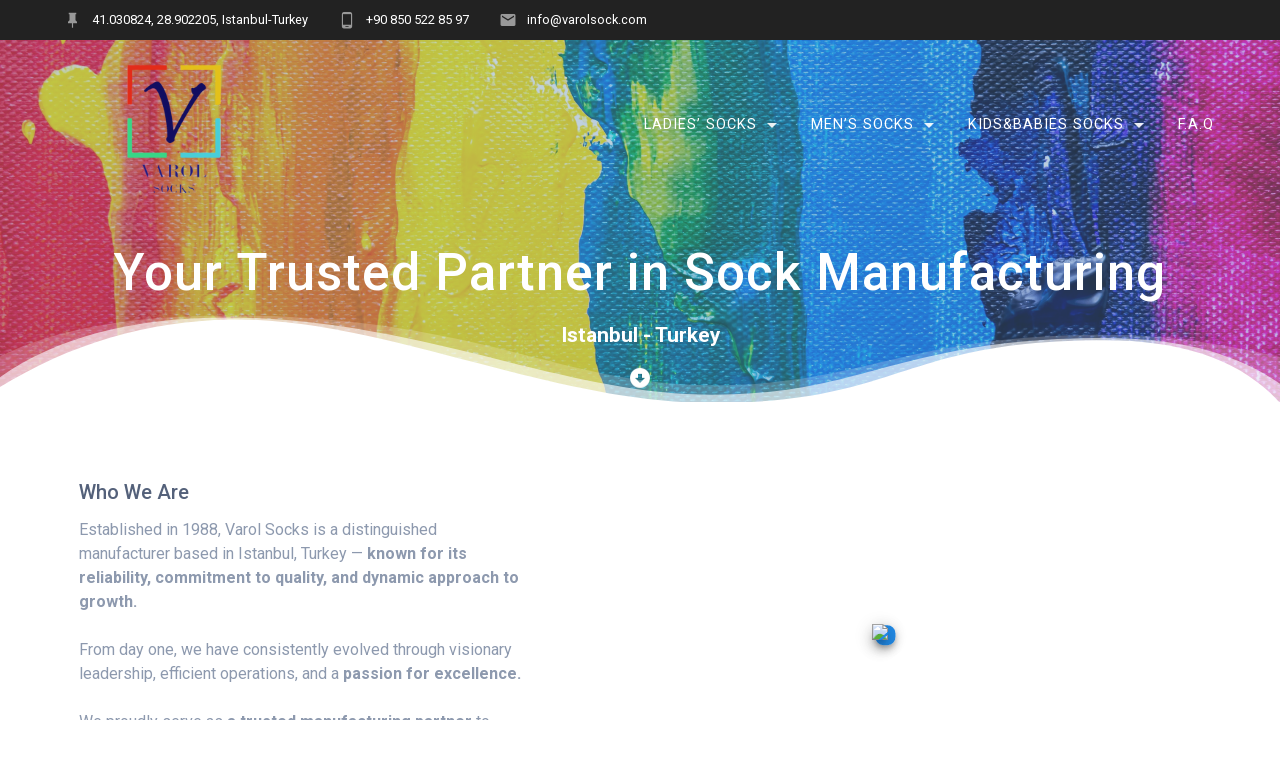

--- FILE ---
content_type: text/html; charset=UTF-8
request_url: https://varolsock.com/
body_size: 16765
content:
<!DOCTYPE html><html lang="en-US"><head><meta charset="UTF-8"><meta name="viewport" content="width=device-width, initial-scale=1"><link rel="profile" href="http://gmpg.org/xfn/11"><meta name='robots' content='index, follow, max-image-preview:large, max-snippet:-1, max-video-preview:-1' /><style>img:is([sizes="auto" i], [sizes^="auto," i]) { contain-intrinsic-size: 3000px 1500px }</style><title>Socks and Hosiery | Socks Manufacturer in Turkey</title><meta name="description" content="Complete range of socks and hosiery manufactured to global standards. Retail, wholesale, and private label export." /><link rel="canonical" href="https://varolsock.com/" /><meta property="og:locale" content="en_US" /><meta property="og:type" content="website" /><meta property="og:title" content="Socks and Hosiery | Socks Manufacturer in Turkey" /><meta property="og:description" content="Complete range of socks and hosiery manufactured to global standards. Retail, wholesale, and private label export." /><meta property="og:url" content="https://varolsock.com/" /><meta property="og:site_name" content="Socks Manufacturer in Turkey" /><meta property="article:modified_time" content="2025-11-21T08:50:24+00:00" /><meta property="og:image" content="https://varolsock.com/wp-content/uploads/2025/06/cropped-shutterstock2500020869.avif" /><meta name="twitter:card" content="summary_large_image" /> <script type="application/ld+json" class="yoast-schema-graph">{"@context":"https://schema.org","@graph":[{"@type":"WebPage","@id":"https://varolsock.com/","url":"https://varolsock.com/","name":"Socks and Hosiery | Socks Manufacturer in Turkey","isPartOf":{"@id":"https://varolsock.com/#website"},"about":{"@id":"https://varolsock.com/#organization"},"primaryImageOfPage":{"@id":"https://varolsock.com/#primaryimage"},"image":{"@id":"https://varolsock.com/#primaryimage"},"thumbnailUrl":"https://varolsock.com/wp-content/uploads/2025/06/cropped-shutterstock2500020869.avif","datePublished":"2019-01-23T07:45:45+00:00","dateModified":"2025-11-21T08:50:24+00:00","description":"Complete range of socks and hosiery manufactured to global standards. Retail, wholesale, and private label export.","breadcrumb":{"@id":"https://varolsock.com/#breadcrumb"},"inLanguage":"en-US","potentialAction":[{"@type":"ReadAction","target":["https://varolsock.com/"]}]},{"@type":"ImageObject","inLanguage":"en-US","@id":"https://varolsock.com/#primaryimage","url":"https://varolsock.com/wp-content/uploads/2025/06/cropped-shutterstock2500020869.avif","contentUrl":"https://varolsock.com/wp-content/uploads/2025/06/cropped-shutterstock2500020869.avif","width":555,"height":810},{"@type":"BreadcrumbList","@id":"https://varolsock.com/#breadcrumb","itemListElement":[{"@type":"ListItem","position":1,"name":"Ana sayfa"}]},{"@type":"WebSite","@id":"https://varolsock.com/#website","url":"https://varolsock.com/","name":"Socks Manufacturer in Turkey","description":"Socks and Hosiery","publisher":{"@id":"https://varolsock.com/#organization"},"potentialAction":[{"@type":"SearchAction","target":{"@type":"EntryPoint","urlTemplate":"https://varolsock.com/?s={search_term_string}"},"query-input":{"@type":"PropertyValueSpecification","valueRequired":true,"valueName":"search_term_string"}}],"inLanguage":"en-US"},{"@type":"Organization","@id":"https://varolsock.com/#organization","name":"Varol Socks","url":"https://varolsock.com/","logo":{"@type":"ImageObject","inLanguage":"en-US","@id":"https://varolsock.com/#/schema/logo/image/","url":"https://varolsock.com/wp-content/uploads/2019/01/varol-logo-harf.png","contentUrl":"https://varolsock.com/wp-content/uploads/2019/01/varol-logo-harf.png","width":300,"height":230,"caption":"Varol Socks"},"image":{"@id":"https://varolsock.com/#/schema/logo/image/"},"sameAs":["https://www.linkedin.com/company/varol-socks/"]}]}</script> <meta name="msvalidate.01" content="2624D9B3154F7497D17FAE07C21D5B6B" /><meta name="google-site-verification" content="8VG2DzJ7v6KWcF1CH_-l6EL3Tx4qGMCNbEh781UT0p8" /><meta name="yandex-verification" content="b87d1dedbd55d629" /><link rel='dns-prefetch' href='//www.googletagmanager.com' /><link rel='dns-prefetch' href='//fonts.googleapis.com' /><link href='https://fonts.gstatic.com' crossorigin rel='preconnect' /><link rel="alternate" type="application/rss+xml" title="Socks Manufacturer in Turkey &raquo; Feed" href="https://varolsock.com/feed/" /><link rel="alternate" type="application/rss+xml" title="Socks Manufacturer in Turkey &raquo; Comments Feed" href="https://varolsock.com/comments/feed/" /> <script defer src="[data-uri]"></script> <link rel='stylesheet' id='companion-bundle-css'  data-href='https://varolsock.com/wp-content/plugins/materialis-companion/theme-data/materialis/assets/css/companion.bundle.min.css?ver=1.3.52' type='text/css' media='all' /><style id='wp-emoji-styles-inline-css' type='text/css'>img.wp-smiley, img.emoji {
		display: inline !important;
		border: none !important;
		box-shadow: none !important;
		height: 1em !important;
		width: 1em !important;
		margin: 0 0.07em !important;
		vertical-align: -0.1em !important;
		background: none !important;
		padding: 0 !important;
	}</style><link rel='stylesheet' id='wp-block-library-css' href='https://varolsock.com/wp-includes/css/dist/block-library/style.min.css?ver=6.8.3' type='text/css' media='all' /><style id='classic-theme-styles-inline-css' type='text/css'>/*! This file is auto-generated */
.wp-block-button__link{color:#fff;background-color:#32373c;border-radius:9999px;box-shadow:none;text-decoration:none;padding:calc(.667em + 2px) calc(1.333em + 2px);font-size:1.125em}.wp-block-file__button{background:#32373c;color:#fff;text-decoration:none}</style><style id='global-styles-inline-css' type='text/css'>:root{--wp--preset--aspect-ratio--square: 1;--wp--preset--aspect-ratio--4-3: 4/3;--wp--preset--aspect-ratio--3-4: 3/4;--wp--preset--aspect-ratio--3-2: 3/2;--wp--preset--aspect-ratio--2-3: 2/3;--wp--preset--aspect-ratio--16-9: 16/9;--wp--preset--aspect-ratio--9-16: 9/16;--wp--preset--color--black: #000000;--wp--preset--color--cyan-bluish-gray: #abb8c3;--wp--preset--color--white: #ffffff;--wp--preset--color--pale-pink: #f78da7;--wp--preset--color--vivid-red: #cf2e2e;--wp--preset--color--luminous-vivid-orange: #ff6900;--wp--preset--color--luminous-vivid-amber: #fcb900;--wp--preset--color--light-green-cyan: #7bdcb5;--wp--preset--color--vivid-green-cyan: #00d084;--wp--preset--color--pale-cyan-blue: #8ed1fc;--wp--preset--color--vivid-cyan-blue: #0693e3;--wp--preset--color--vivid-purple: #9b51e0;--wp--preset--gradient--vivid-cyan-blue-to-vivid-purple: linear-gradient(135deg,rgba(6,147,227,1) 0%,rgb(155,81,224) 100%);--wp--preset--gradient--light-green-cyan-to-vivid-green-cyan: linear-gradient(135deg,rgb(122,220,180) 0%,rgb(0,208,130) 100%);--wp--preset--gradient--luminous-vivid-amber-to-luminous-vivid-orange: linear-gradient(135deg,rgba(252,185,0,1) 0%,rgba(255,105,0,1) 100%);--wp--preset--gradient--luminous-vivid-orange-to-vivid-red: linear-gradient(135deg,rgba(255,105,0,1) 0%,rgb(207,46,46) 100%);--wp--preset--gradient--very-light-gray-to-cyan-bluish-gray: linear-gradient(135deg,rgb(238,238,238) 0%,rgb(169,184,195) 100%);--wp--preset--gradient--cool-to-warm-spectrum: linear-gradient(135deg,rgb(74,234,220) 0%,rgb(151,120,209) 20%,rgb(207,42,186) 40%,rgb(238,44,130) 60%,rgb(251,105,98) 80%,rgb(254,248,76) 100%);--wp--preset--gradient--blush-light-purple: linear-gradient(135deg,rgb(255,206,236) 0%,rgb(152,150,240) 100%);--wp--preset--gradient--blush-bordeaux: linear-gradient(135deg,rgb(254,205,165) 0%,rgb(254,45,45) 50%,rgb(107,0,62) 100%);--wp--preset--gradient--luminous-dusk: linear-gradient(135deg,rgb(255,203,112) 0%,rgb(199,81,192) 50%,rgb(65,88,208) 100%);--wp--preset--gradient--pale-ocean: linear-gradient(135deg,rgb(255,245,203) 0%,rgb(182,227,212) 50%,rgb(51,167,181) 100%);--wp--preset--gradient--electric-grass: linear-gradient(135deg,rgb(202,248,128) 0%,rgb(113,206,126) 100%);--wp--preset--gradient--midnight: linear-gradient(135deg,rgb(2,3,129) 0%,rgb(40,116,252) 100%);--wp--preset--font-size--small: 13px;--wp--preset--font-size--medium: 20px;--wp--preset--font-size--large: 36px;--wp--preset--font-size--x-large: 42px;--wp--preset--spacing--20: 0.44rem;--wp--preset--spacing--30: 0.67rem;--wp--preset--spacing--40: 1rem;--wp--preset--spacing--50: 1.5rem;--wp--preset--spacing--60: 2.25rem;--wp--preset--spacing--70: 3.38rem;--wp--preset--spacing--80: 5.06rem;--wp--preset--shadow--natural: 6px 6px 9px rgba(0, 0, 0, 0.2);--wp--preset--shadow--deep: 12px 12px 50px rgba(0, 0, 0, 0.4);--wp--preset--shadow--sharp: 6px 6px 0px rgba(0, 0, 0, 0.2);--wp--preset--shadow--outlined: 6px 6px 0px -3px rgba(255, 255, 255, 1), 6px 6px rgba(0, 0, 0, 1);--wp--preset--shadow--crisp: 6px 6px 0px rgba(0, 0, 0, 1);}:where(.is-layout-flex){gap: 0.5em;}:where(.is-layout-grid){gap: 0.5em;}body .is-layout-flex{display: flex;}.is-layout-flex{flex-wrap: wrap;align-items: center;}.is-layout-flex > :is(*, div){margin: 0;}body .is-layout-grid{display: grid;}.is-layout-grid > :is(*, div){margin: 0;}:where(.wp-block-columns.is-layout-flex){gap: 2em;}:where(.wp-block-columns.is-layout-grid){gap: 2em;}:where(.wp-block-post-template.is-layout-flex){gap: 1.25em;}:where(.wp-block-post-template.is-layout-grid){gap: 1.25em;}.has-black-color{color: var(--wp--preset--color--black) !important;}.has-cyan-bluish-gray-color{color: var(--wp--preset--color--cyan-bluish-gray) !important;}.has-white-color{color: var(--wp--preset--color--white) !important;}.has-pale-pink-color{color: var(--wp--preset--color--pale-pink) !important;}.has-vivid-red-color{color: var(--wp--preset--color--vivid-red) !important;}.has-luminous-vivid-orange-color{color: var(--wp--preset--color--luminous-vivid-orange) !important;}.has-luminous-vivid-amber-color{color: var(--wp--preset--color--luminous-vivid-amber) !important;}.has-light-green-cyan-color{color: var(--wp--preset--color--light-green-cyan) !important;}.has-vivid-green-cyan-color{color: var(--wp--preset--color--vivid-green-cyan) !important;}.has-pale-cyan-blue-color{color: var(--wp--preset--color--pale-cyan-blue) !important;}.has-vivid-cyan-blue-color{color: var(--wp--preset--color--vivid-cyan-blue) !important;}.has-vivid-purple-color{color: var(--wp--preset--color--vivid-purple) !important;}.has-black-background-color{background-color: var(--wp--preset--color--black) !important;}.has-cyan-bluish-gray-background-color{background-color: var(--wp--preset--color--cyan-bluish-gray) !important;}.has-white-background-color{background-color: var(--wp--preset--color--white) !important;}.has-pale-pink-background-color{background-color: var(--wp--preset--color--pale-pink) !important;}.has-vivid-red-background-color{background-color: var(--wp--preset--color--vivid-red) !important;}.has-luminous-vivid-orange-background-color{background-color: var(--wp--preset--color--luminous-vivid-orange) !important;}.has-luminous-vivid-amber-background-color{background-color: var(--wp--preset--color--luminous-vivid-amber) !important;}.has-light-green-cyan-background-color{background-color: var(--wp--preset--color--light-green-cyan) !important;}.has-vivid-green-cyan-background-color{background-color: var(--wp--preset--color--vivid-green-cyan) !important;}.has-pale-cyan-blue-background-color{background-color: var(--wp--preset--color--pale-cyan-blue) !important;}.has-vivid-cyan-blue-background-color{background-color: var(--wp--preset--color--vivid-cyan-blue) !important;}.has-vivid-purple-background-color{background-color: var(--wp--preset--color--vivid-purple) !important;}.has-black-border-color{border-color: var(--wp--preset--color--black) !important;}.has-cyan-bluish-gray-border-color{border-color: var(--wp--preset--color--cyan-bluish-gray) !important;}.has-white-border-color{border-color: var(--wp--preset--color--white) !important;}.has-pale-pink-border-color{border-color: var(--wp--preset--color--pale-pink) !important;}.has-vivid-red-border-color{border-color: var(--wp--preset--color--vivid-red) !important;}.has-luminous-vivid-orange-border-color{border-color: var(--wp--preset--color--luminous-vivid-orange) !important;}.has-luminous-vivid-amber-border-color{border-color: var(--wp--preset--color--luminous-vivid-amber) !important;}.has-light-green-cyan-border-color{border-color: var(--wp--preset--color--light-green-cyan) !important;}.has-vivid-green-cyan-border-color{border-color: var(--wp--preset--color--vivid-green-cyan) !important;}.has-pale-cyan-blue-border-color{border-color: var(--wp--preset--color--pale-cyan-blue) !important;}.has-vivid-cyan-blue-border-color{border-color: var(--wp--preset--color--vivid-cyan-blue) !important;}.has-vivid-purple-border-color{border-color: var(--wp--preset--color--vivid-purple) !important;}.has-vivid-cyan-blue-to-vivid-purple-gradient-background{background: var(--wp--preset--gradient--vivid-cyan-blue-to-vivid-purple) !important;}.has-light-green-cyan-to-vivid-green-cyan-gradient-background{background: var(--wp--preset--gradient--light-green-cyan-to-vivid-green-cyan) !important;}.has-luminous-vivid-amber-to-luminous-vivid-orange-gradient-background{background: var(--wp--preset--gradient--luminous-vivid-amber-to-luminous-vivid-orange) !important;}.has-luminous-vivid-orange-to-vivid-red-gradient-background{background: var(--wp--preset--gradient--luminous-vivid-orange-to-vivid-red) !important;}.has-very-light-gray-to-cyan-bluish-gray-gradient-background{background: var(--wp--preset--gradient--very-light-gray-to-cyan-bluish-gray) !important;}.has-cool-to-warm-spectrum-gradient-background{background: var(--wp--preset--gradient--cool-to-warm-spectrum) !important;}.has-blush-light-purple-gradient-background{background: var(--wp--preset--gradient--blush-light-purple) !important;}.has-blush-bordeaux-gradient-background{background: var(--wp--preset--gradient--blush-bordeaux) !important;}.has-luminous-dusk-gradient-background{background: var(--wp--preset--gradient--luminous-dusk) !important;}.has-pale-ocean-gradient-background{background: var(--wp--preset--gradient--pale-ocean) !important;}.has-electric-grass-gradient-background{background: var(--wp--preset--gradient--electric-grass) !important;}.has-midnight-gradient-background{background: var(--wp--preset--gradient--midnight) !important;}.has-small-font-size{font-size: var(--wp--preset--font-size--small) !important;}.has-medium-font-size{font-size: var(--wp--preset--font-size--medium) !important;}.has-large-font-size{font-size: var(--wp--preset--font-size--large) !important;}.has-x-large-font-size{font-size: var(--wp--preset--font-size--x-large) !important;}
:where(.wp-block-post-template.is-layout-flex){gap: 1.25em;}:where(.wp-block-post-template.is-layout-grid){gap: 1.25em;}
:where(.wp-block-columns.is-layout-flex){gap: 2em;}:where(.wp-block-columns.is-layout-grid){gap: 2em;}
:root :where(.wp-block-pullquote){font-size: 1.5em;line-height: 1.6;}</style><link rel='stylesheet' id='contact-form-7-css' href='https://varolsock.com/wp-content/cache/autoptimize/autoptimize_single_64ac31699f5326cb3c76122498b76f66.php?ver=6.1.4' type='text/css' media='all' /><link rel='stylesheet' id='wp-components-css' href='https://varolsock.com/wp-includes/css/dist/components/style.min.css?ver=6.8.3' type='text/css' media='all' /><link rel='stylesheet' id='godaddy-styles-css' href='https://varolsock.com/wp-content/cache/autoptimize/autoptimize_single_0793ca35f5d388181a5e6c01688af110.php?ver=2.0.2' type='text/css' media='all' /><link rel='stylesheet' id='materialis-style-css' href='https://varolsock.com/wp-content/themes/materialis/style.min.css?ver=1.1.59' type='text/css' media='all' /><style id='materialis-style-inline-css' type='text/css'>img.logo.dark, img.custom-logo{width:auto;max-height:150px;}</style><link rel='stylesheet' id='materialis-material-icons-css' href='https://varolsock.com/wp-content/themes/materialis/assets/css/material-icons.min.css?ver=1.1.59' type='text/css' media='all' /><link rel='stylesheet' id='materialis-style-bundle-css' href='https://varolsock.com/wp-content/themes/materialis/assets/css/theme.bundle.min.css?ver=1.1.59' type='text/css' media='all' /><link rel='stylesheet' id='materialis-fonts-css'  data-href='https://fonts.googleapis.com/css?family=Roboto:300,300italic,400,400italic,500,500italic,700,700italic,900,900italic%7CPlayfair%20Display:400,400italic,700,700italic&#038;subset=latin,latin-ext' type='text/css' media='all' /><link rel='stylesheet' id='kirki-styles-materialis-css' href='https://varolsock.com/wp-content/themes/materialis/customizer/kirki/assets/css/kirki-styles.css' type='text/css' media='all' /><style id='kirki-styles-materialis-inline-css' type='text/css'>/** cached kirki style */.header{background-position:center center;}.header-homepage.color-overlay:before{background:#6088AB;}.header-homepage .background-overlay,.header-homepage.color-overlay::before{opacity:0.39;}.header-homepage-arrow{font-size:24px !important;bottom:0px !important;background:rgba(255,255,255,0);}.header-homepage-arrow > i{width:24px;height:24px;color:#ffffff;}.materialis-front-page .header-separator .svg-white-bg{fill:rgb(255,255,255)!important;}.materialis-front-page .header-separator svg{height:93px!important;}.header.color-overlay:before{background:#181818;}.header .background-overlay,.header.color-overlay::before{opacity:0.33;}.header-homepage .hero-title{color:#ffffff;}.header-homepage .header-description-row{padding-top:3%;padding-bottom:3%;}.inner-header-description{padding-top:1%;padding-bottom:1%;}@media screen and (max-width:767px){.header-homepage .header-description-row{padding-top:9%;padding-bottom:9%;}}@media only screen and (min-width: 768px){.header-content .align-holder{width:100%!important;}.inner-header-description{text-align:center!important;}}</style> <script type="text/javascript" src="https://varolsock.com/wp-includes/js/jquery/jquery.min.js?ver=3.7.1" id="jquery-core-js"></script> <script defer id="jquery-core-js-after" src="[data-uri]"></script> <script defer type="text/javascript" src="https://varolsock.com/wp-includes/js/jquery/jquery-migrate.min.js?ver=3.4.1" id="jquery-migrate-js"></script> <script defer id="jquery-js-after" src="[data-uri]"></script> 
 <script defer type="text/javascript" src="https://www.googletagmanager.com/gtag/js?id=GT-TNPBK3MC" id="google_gtagjs-js"></script> <script defer id="google_gtagjs-js-after" src="[data-uri]"></script> <link rel="https://api.w.org/" href="https://varolsock.com/wp-json/" /><link rel="alternate" title="JSON" type="application/json" href="https://varolsock.com/wp-json/wp/v2/pages/741" /><link rel="EditURI" type="application/rsd+xml" title="RSD" href="https://varolsock.com/xmlrpc.php?rsd" /><meta name="generator" content="WordPress 6.8.3" /><link rel='shortlink' href='https://varolsock.com/' /><link rel="alternate" title="oEmbed (JSON)" type="application/json+oembed" href="https://varolsock.com/wp-json/oembed/1.0/embed?url=https%3A%2F%2Fvarolsock.com%2F" /><link rel="alternate" title="oEmbed (XML)" type="text/xml+oembed" href="https://varolsock.com/wp-json/oembed/1.0/embed?url=https%3A%2F%2Fvarolsock.com%2F&#038;format=xml" /><meta name="generator" content="Site Kit by Google 1.170.0" /><style data-name="hero-content-border"></style> <script defer src="[data-uri]"></script> <style type="text/css" id="custom-background-css">body.custom-background { background-color: #ffffff; }</style><link rel="icon" href="https://varolsock.com/wp-content/uploads/2019/01/cropped-varol-logo-harf-32x32.png" sizes="32x32" /><link rel="icon" href="https://varolsock.com/wp-content/uploads/2019/01/cropped-varol-logo-harf-192x192.png" sizes="192x192" /><link rel="apple-touch-icon" href="https://varolsock.com/wp-content/uploads/2019/01/cropped-varol-logo-harf-180x180.png" /><meta name="msapplication-TileImage" content="https://varolsock.com/wp-content/uploads/2019/01/cropped-varol-logo-harf-270x270.png" /><style id="page-content-custom-styles">[data-id="about--1"] .overlay-box .overlay-box-offset{
	transform:translate(17%,6%);
	width:100%;
	height:100%;
	z-index:-1;

}[data-id="content--1"] .overlay-box .overlay-box-offset{
	transform:translate(10%, 10%);
	width:100%;
	height:100%;

}[data-id="about--2"] .overlay-box .overlay-box-offset{
	transform:translate(31%,-8%);
	width:83%;
	height:113%;
	background-color:rgb(239, 239, 239);

}</style><style data-name="background-content-colors">.materialis-front-page .content.blog-page,
        .materialis-inner-page .page-content,
        .materialis-inner-page .content,
        .materialis-front-page.materialis-content-padding .page-content {
            background-color: #ffffff;
        }</style></head><body class="home wp-singular page-template page-template-page-templates page-template-homepage page-template-page-templateshomepage-php page page-id-741 custom-background wp-custom-logo wp-theme-materialis offcanvas_menu-tablet materialis-front-page materialis-content-no-padding  materialis-maintainable-in-customizer "><style>.screen-reader-text[href="#page-content"]:focus {
            background-color: #f1f1f1;
            border-radius: 3px;
            box-shadow: 0 0 2px 2px rgba(0, 0, 0, 0.6);
            clip: auto !important;
            clip-path: none;
            color: #21759b;
           
        }</style><a class="skip-link screen-reader-text" href="#page-content">Skip to content</a><div id="page-top" class="header-top homepage"><div class="header-top-bar "><div class=""><div class="header-top-bar-inner row middle-xs start-xs "><div class="header-top-bar-area  col-xs area-left"><div class="top-bar-field" data-type="group"  data-dynamic-mod="true"> <i class="mdi mdi-pin"></i> <span>41.030824, 28.902205, Istanbul-Turkey</span></div><div class="top-bar-field" data-type="group"  data-dynamic-mod="true"> <i class="mdi mdi-cellphone-android"></i> <span>+90 850 522 85 97</span></div><div class="top-bar-field" data-type="group"  data-dynamic-mod="true"> <i class="mdi mdi-email"></i> <span>info@varolsock.com</span></div></div><div class="header-top-bar-area  col-xs-fit area-right"></div></div></div></div><div class="navigation-bar  homepage" ><div class="navigation-wrapper"><div class="row basis-auto"><div class="logo_col col-xs col-sm-fit"> <a href="https://varolsock.com/" class="logo-link dark" rel="home" itemprop="url"><img width="300" height="193" src="https://varolsock.com/wp-content/uploads/2019/01/cropped-varol-logo-harf-3.png" class="logo dark" alt="" itemprop="logo" decoding="async" fetchpriority="high" /></a><a href="https://varolsock.com/" class="custom-logo-link" rel="home" aria-current="page"><img width="300" height="205" src="https://varolsock.com/wp-content/uploads/2019/01/cropped-varol-logo-harf-2.png" class="custom-logo" alt="Socks Manufacturer in Turkey" decoding="async" /></a></div><div class="main_menu_col col-xs"><div id="mainmenu_container" class="row"><ul id="main_menu" class="material-buttons main-menu dropdown-menu"><li id="menu-item-668" class="menu-item menu-item-type-post_type menu-item-object-page menu-item-has-children menu-item-668"><a href="https://varolsock.com/ladies-socks/">LADIES&#8217; SOCKS</a><ul class="sub-menu"><li id="menu-item-683" class="menu-item menu-item-type-post_type menu-item-object-page menu-item-683"><a href="https://varolsock.com/casual-3/">Casual</a></li><li id="menu-item-682" class="menu-item menu-item-type-post_type menu-item-object-page menu-item-682"><a href="https://varolsock.com/winter-collection-2/">Winter Collection</a></li><li id="menu-item-681" class="menu-item menu-item-type-post_type menu-item-object-page menu-item-681"><a href="https://varolsock.com/leg-warmers-2/">Leg Warmers</a></li><li id="menu-item-1253" class="menu-item menu-item-type-post_type menu-item-object-page menu-item-1253"><a href="https://varolsock.com/microfibers/">Microfiber Socks</a></li><li id="menu-item-938" class="menu-item menu-item-type-post_type menu-item-object-page menu-item-938"><a href="https://varolsock.com/pelerine-socks/">Pelerine Socks</a></li><li id="menu-item-679" class="menu-item menu-item-type-post_type menu-item-object-page menu-item-679"><a href="https://varolsock.com/printed-socks/">Printed Socks</a></li><li id="menu-item-1267" class="menu-item menu-item-type-post_type menu-item-object-page menu-item-1267"><a href="https://varolsock.com/no-shows/">No-Shows</a></li></ul></li><li id="menu-item-685" class="menu-item menu-item-type-post_type menu-item-object-page menu-item-has-children menu-item-685"><a href="https://varolsock.com/mens/">MEN&#8217;S SOCKS</a><ul class="sub-menu"><li id="menu-item-686" class="menu-item menu-item-type-post_type menu-item-object-page menu-item-686"><a href="https://varolsock.com/business-socks/">Business</a></li><li id="menu-item-687" class="menu-item menu-item-type-post_type menu-item-object-page menu-item-687"><a href="https://varolsock.com/casual-socks/">Casual</a></li><li id="menu-item-688" class="menu-item menu-item-type-post_type menu-item-object-page menu-item-688"><a href="https://varolsock.com/winter-collection/">Winter Collectıon</a></li></ul></li><li id="menu-item-719" class="menu-item menu-item-type-post_type menu-item-object-page menu-item-has-children menu-item-719"><a href="https://varolsock.com/kidsbabies-socks/">KIDS&amp;BABIES SOCKS</a><ul class="sub-menu"><li id="menu-item-1222" class="menu-item menu-item-type-post_type menu-item-object-page menu-item-1222"><a href="https://varolsock.com/casuals/">Casuals</a></li><li id="menu-item-1196" class="menu-item menu-item-type-post_type menu-item-object-page menu-item-1196"><a href="https://varolsock.com/microfiber-tights/">MicroFiber Tights</a></li><li id="menu-item-1234" class="menu-item menu-item-type-post_type menu-item-object-page menu-item-1234"><a href="https://varolsock.com/pelerine-tights/">Pelerine Tights</a></li></ul></li><li id="menu-item-691" class="menu-item menu-item-type-post_type menu-item-object-page menu-item-691"><a href="https://varolsock.com/f-a-q/">F.A.Q</a></li></ul></div> <a href="#" data-component="offcanvas" data-target="#offcanvas-wrapper" data-direction="right" data-width="300px" data-push="false"><div class="bubble"></div> <i class="mdi mdi-view-sequential"></i> </a><div id="offcanvas-wrapper" class="hide force-hide offcanvas-right"><div class="offcanvas-top"><div class="logo-holder"> <a href="https://varolsock.com/" class="logo-link dark" rel="home" itemprop="url"><img width="300" height="193" src="https://varolsock.com/wp-content/uploads/2019/01/cropped-varol-logo-harf-3.png" class="logo dark" alt="" itemprop="logo" decoding="async" /></a><a href="https://varolsock.com/" class="custom-logo-link" rel="home" aria-current="page"><img width="300" height="205" src="https://varolsock.com/wp-content/uploads/2019/01/cropped-varol-logo-harf-2.png" class="custom-logo" alt="Socks Manufacturer in Turkey" decoding="async" /></a></div></div><div id="offcanvas-menu" class="menu-birincil-menu-container"><ul id="offcanvas_menu" class="offcanvas_menu"><li class="menu-item menu-item-type-post_type menu-item-object-page menu-item-has-children menu-item-668"><a href="https://varolsock.com/ladies-socks/">LADIES&#8217; SOCKS</a><ul class="sub-menu"><li class="menu-item menu-item-type-post_type menu-item-object-page menu-item-683"><a href="https://varolsock.com/casual-3/">Casual</a></li><li class="menu-item menu-item-type-post_type menu-item-object-page menu-item-682"><a href="https://varolsock.com/winter-collection-2/">Winter Collection</a></li><li class="menu-item menu-item-type-post_type menu-item-object-page menu-item-681"><a href="https://varolsock.com/leg-warmers-2/">Leg Warmers</a></li><li class="menu-item menu-item-type-post_type menu-item-object-page menu-item-1253"><a href="https://varolsock.com/microfibers/">Microfiber Socks</a></li><li class="menu-item menu-item-type-post_type menu-item-object-page menu-item-938"><a href="https://varolsock.com/pelerine-socks/">Pelerine Socks</a></li><li class="menu-item menu-item-type-post_type menu-item-object-page menu-item-679"><a href="https://varolsock.com/printed-socks/">Printed Socks</a></li><li class="menu-item menu-item-type-post_type menu-item-object-page menu-item-1267"><a href="https://varolsock.com/no-shows/">No-Shows</a></li></ul></li><li class="menu-item menu-item-type-post_type menu-item-object-page menu-item-has-children menu-item-685"><a href="https://varolsock.com/mens/">MEN&#8217;S SOCKS</a><ul class="sub-menu"><li class="menu-item menu-item-type-post_type menu-item-object-page menu-item-686"><a href="https://varolsock.com/business-socks/">Business</a></li><li class="menu-item menu-item-type-post_type menu-item-object-page menu-item-687"><a href="https://varolsock.com/casual-socks/">Casual</a></li><li class="menu-item menu-item-type-post_type menu-item-object-page menu-item-688"><a href="https://varolsock.com/winter-collection/">Winter Collectıon</a></li></ul></li><li class="menu-item menu-item-type-post_type menu-item-object-page menu-item-has-children menu-item-719"><a href="https://varolsock.com/kidsbabies-socks/">KIDS&amp;BABIES SOCKS</a><ul class="sub-menu"><li class="menu-item menu-item-type-post_type menu-item-object-page menu-item-1222"><a href="https://varolsock.com/casuals/">Casuals</a></li><li class="menu-item menu-item-type-post_type menu-item-object-page menu-item-1196"><a href="https://varolsock.com/microfiber-tights/">MicroFiber Tights</a></li><li class="menu-item menu-item-type-post_type menu-item-object-page menu-item-1234"><a href="https://varolsock.com/pelerine-tights/">Pelerine Tights</a></li></ul></li><li class="menu-item menu-item-type-post_type menu-item-object-page menu-item-691"><a href="https://varolsock.com/f-a-q/">F.A.Q</a></li></ul></div></div></div></div></div></div></div><div id="page" class="site"><div class="header-wrapper"><div  class='header-homepage  color-overlay' style=''><div class="header-description content-on-center gridContainer"><div class="row header-description-row middle-sm"><div class="header-content header-content-centered col-md col-xs-12"><div class="align-holder center"><h1 class="hero-title ">Your Trusted Partner in Sock Manufacturing</h1><p class="header-subtitle "><b>Istanbul - Turkey</b></p></div></div></div></div> <script defer src="[data-uri]"></script> <div class="header-separator header-separator-bottom header-separator-reverse"><svg preserveAspectRatio="none" viewBox="0 0 1000 100" xmlns="http://www.w3.org/2000/svg"><g fill="#000"><path class="svg-white-bg" d="M1000 75.291v-75.291h-1000v75.291-24.709c50.292 15.873 94.979 23.809 134.063 23.809 160.18 0 189.492-54.182 308.938-54.182 119.445 0 181.541 74.304 377.394 74.935 76.087.245 135.955-14.609 179.606-44.563v24.709z" fill-opacity=".2"/><path class="svg-white-bg" d="M1000 63.973v-63.973h-1000v60.826-39.174c33.432 32.916 78.986 49.375 136.66 49.375 160.18 0 186.895-61.035 306.34-61.035 117.359-.152 223.758 80.344 376.938 83.09 76.087.245 136.107-21.467 180.063-65.137v36.027z" fill-opacity=".6"/><path class="svg-white-bg" d="M1000 58.75v-58.75h-1000v50.541-49.459c28.932 45 74.518 67.5 136.758 67.5 160.18 0 158.211-67.5 306.707-67.5 128.447 0 255.178 91.772 376.555 89.852 64.97-1.896 124.964-26.374 179.98-73.434v41.25z"/></g></svg></div><div class="header-homepage-arrow-c"> <span class="header-homepage-arrow move-down-bounce"> <i class="mdi arrow mdi-arrow-down-bold-circle" aria-hidden="true"></i> </span></div></div></div><div  class='page-content' style='' id='page-content'><div class="content"><div  data-label="Who We Are" data-id="about--1" data-export-id="about-10" data-category="about" class="about-10 content-section content-section-spacing-large" id="who-we-are" style="background-color: rgb(255, 255, 255);"><div  class="gridContainer"><div  class="row middle-sm text-center"><div  class="col-sm-5 space-bottom-xs content-column content-left-sm" data-type="column"><h5  class="">Who We Are</h5><p  class="">Established in 1988, Varol Socks is a distinguished manufacturer based in Istanbul, Turkey — <b >known for its reliability, commitment to quality, and dynamic approach to growth. <br > </b><br >From day one, we have consistently evolved through visionary leadership, efficient operations, and a <b >passion for excellence.</b><br ><br >We proudly serve as <b >a trusted manufacturing partner</b> to many leading <b >global retailers and wholesalers.</b><br > <br ></p></div><div  class="col-sm-7 flexbox middle-xs center-xs"><div  class="overlay-box middle-xs center-xs flexbox box-image"><div  class="overlay-box-offset offset-border mdc-elevation--z5 border-color1 hide-xs border-radius-8"></div> <img  decoding="async" class="mdc-elevation--z10 rounded max-image" data-size="480x700" src="https://varolsock.com/wp-content/uploads/2025/06/cropped-shutterstock2500020869.avif"></div></div></div></div></div><div  data-label="What We Do" data-id="about--2" data-export-id="about-9" data-category="about" class="about-9 content-section content-section-spacing-large" id="what-we-do" style="background-color: rgb(255, 255, 255);"><div  class="gridContainer"><div  class="row middle-sm text-center"><div  class="col-sm-5 space-bottom-xs content-column content-left-sm" data-type="column"><h5  class="">What We Do</h5><p  class="">We specialize in the production of <b >men’s, women’s, and children’s socks</b> to<b > international standards. </b><br ><br > Our product range includes:<br ><br >&nbsp; &nbsp; – Fashion socks<br >&nbsp; &nbsp; – Casual and heavy-gauge socks<br >&nbsp; &nbsp; – Technical sports socks <br >&nbsp; &nbsp; – Medical-grade compression socks<br ><br >With strong technical expertise, advanced infrastructure, and a skilled team, we deliver <b ><span >end-to-end manufacturing </span>solutions to global brands. </b><br > <br > &nbsp;&nbsp;</p></div><div  class="col-sm-7 flexbox flexbox middle-xs center-xs"><div  class="overlay-box flexbox middle-xs center-xs overlay-holder "><div  class="overlay-box-offset offset-background mdc-elevation--z5 bg-color2 hide-xs border-radius-8"></div> <img  decoding="async" class="flexbox mdc-elevation--z10 img1 rounded" src="https://varolsock.com/wp-content/uploads/2025/06/cropped-what-we-do.jpg"></div></div></div></div></div><div  data-label="Production Capabilities" data-id="content--1" data-export-id="content-7-materialis" data-category="content" class="content-7m content-section-spacing-large content-section" id="production-capabilities" style="background-color: rgb(245, 250, 253);"><div  class="gridContainer"><div  class="row middle-sm"><div  class="col-md-6 col-xs-12 col-sm-6 col-padding-small-xs"> <img  decoding="async" class="mdc-elevation--z13 img-rounded" src="https://varolsock.com/wp-content/uploads/2025/06/cropped-production-capabilities.jpg"></div><div  class="col-md-5 col-md-offset-1 col-xs-12 col-sm-6 content-left-sm col-padding-small-xs" data-type="column"><h3  class="space-bottom"><span ><b >Production Capabilities</b></span></h3><p  class="space-top">Our production takes place in our <b >3,500 m²</b> facility equipped with state-of-the-art, fully electronic knitting machines. <br ><br >All operations are <b >integrated </b>and managed through a centrally designed <b >digital network system</b>, ensuring high efficiency, precision, and quality at every stage.<br ><br >We offer a monthly output of 470,000 pairs, including:<br ><br >&nbsp; &nbsp; – 350,000 pairs of adult socks<br >&nbsp; &nbsp; – 120,000 pairs of children’s socks<br ><br >With machine gauges ranging from 72 to 156 needles, <b >we are able to accommodate both small runs and large-volume orders — meeting the varied needs of our partners.</b></p></div></div></div></div><div  data-label="Production Process" data-id="features--1" data-export-id="features-1-materialis" data-category="features" class="features-1m content-section content-section-spacing-large" id="production-process" style="background-color: rgb(255, 255, 255);"><div  class=""><div  class="row text-center"><div  class="section-title-col" data-type="column"> <img  decoding="async" class="custom-image" src="https://varolsock.com/wp-content/uploads/2025/06/production-process-long-1.png"></div></div><div  class="row top-xs space-top-small content-center-sm" data-type="row"><div  class="col-md-4 col-sm-4 col-xs-12 space-bottom" data-type="column"></div></div></div></div><div  data-label="Global Reach" data-id="about--3" data-export-id="about-4" data-category="about" class="about-4 content-section content-section-spacing-large" id="global-reach" style="background-color: rgb(245, 250, 253);"><div  class="gridContainer"><div  class="row middle-sm text-center"><div  class="col-sm-5 space-bottom-xs content-left-sm" data-type="column"><h5  class=""><b >Global Reach</b></h5><p  class="">Varol Socks is a trusted export partner serving major markets including:<br >&nbsp; &nbsp;– Germany<br >&nbsp; &nbsp;– United Kingdom<br >&nbsp; &nbsp;– United States<br >&nbsp; &nbsp;– Spain<br >&nbsp; &nbsp;– Scandinavia<br ><br ><b >Our edge lies in rapid prototyping, agile production, and consistently high-quality results</b> — the foundation of our long-term client relationships.</p></div><div  class="col-sm-7 flexbox center-xs middle-xs image-group-2-img padding-top-bottom"> <img  decoding="async" class="img-1 rounded mdc-elevation--z10" data-size="250x200" src="https://varolsock.com/wp-content/uploads/2025/06/global.jpg"> <img  decoding="async" class="img-2 rounded mdc-elevation--z10" data-size="220x170" src="https://varolsock.com/wp-content/uploads/2025/06/global-reach.jpg"></div></div></div></div><div  data-label="Our Business Strategy" data-id="content--2" data-export-id="content-13-materialis" data-category="content" class="content-13m content-section" id="our-business-strategy" style="background-color: rgb(255, 255, 255);"><div  class="gridContainer"><div  class="row middle-md middle-xs"><div  class="col-md-6 col-xs-12 col-sm-6 bag-image mdc-elevation--z0" data-bg="image" style="background-image: url(&quot;https://varolsock.com/wp-content/uploads/2025/06/our-business-strategy.jpg&quot;);"></div><div  class="col-md-5 col-md-offset-1 col-xs-12 col-sm-6 content-left-sm full-col-right-padding first-xs last-sm col-padding" data-type="column"><h3  class=""><span ><span ><b >Our Business Strategy</b></span></span></h3><p  class="space-top-small">Our values are built on <b >honesty, transparency, and accountability</b>. We implement a quality-first mindset across all operations:<br ><br >&nbsp; &nbsp;– Continuous improvement under ISO 9001<br >&nbsp; &nbsp;– Preventive quality evaluation and process efficiency<br >&nbsp; &nbsp;– Cross-functional teamwork and goal alignment<br >&nbsp; &nbsp;– Ongoing technical and behavioral training<br >&nbsp; &nbsp;– Ethical, people-centered, and environmentally conscious practices<br ><br >We are committed to <b >sustainability, timely delivery</b>, and building <b >long-term partnerships</b> through consistent standards and <b >responsible sourcing.</b></p></div></div></div></div><div  data-label="Vision Mission Phiosophy" data-id="testimonials--1" data-export-id="testimonials-1-materialis" data-category="testimonials" class="testimonials-1m content-section content-section-spacing" id="vision-mission-phiosophy" style="background-color: rgb(245, 250, 253);"><div  class="gridContainer"><div  class="row space-bottom-small"><div  data-type="column" class="section-title-col"><h2  class=""><b >Varol Socks</b></h2></div></div><div  class="row spaced-cols content-left-sm" data-type="row"><div  class="col-xs-12 col-sm-4 col-md-4"><div  class="card mdc-elevation--z3 small-padding no-border"><div  class="row space-bottom-small"><div  class="testimonial-body col-xs-12" data-type="column"><p  class="">To deliver high-quality, stylish, and functional socks through ethical manufacturing, customer-centric service, and continuous innovation — ensuring value for partners and comfort for end-users<br >&nbsp; &nbsp; <br > <br ></p></div></div><div  class="row middle-xs f-align"><div  class="col-xs-fit col-sm-12 col-md-fit space-bottom-image" data-fixed="true"> <img  decoding="async" data-fixed-elevation="true" class="round image-70 mdc-elevation--z3" src="https://varolsock.com/wp-content/uploads/2025/06/cropped-mission.png"></div><div  class="col-xs-fit col-sm-12 col-md-fit info no-padding-left" data-type="column"><h6  class="font-700">Mission&nbsp; &nbsp; &nbsp; &nbsp; &nbsp; &nbsp;&nbsp;</h6></div></div></div></div><div  class="col-xs-12 col-sm-4 col-md-4"><div  class="card mdc-elevation--z3 small-padding no-border"><div  class="row space-bottom-small"><div  class="testimonial-body col-xs-12" data-type="column"><p  class="">To become a globally recognized leader in sustainable sock manufacturing by empowering people, embracing technology, and setting the benchmark in product excellence and customer satisfaction<br ><br > <br ></p></div></div><div  class="row middle-xs f-align"><div  class="col-xs-fit col-sm-12 col-md-fit space-bottom-image" data-fixed="true"> <img  decoding="async" data-fixed-elevation="true" class="round image-70 mdc-elevation--z3" src="https://varolsock.com/wp-content/uploads/2025/06/cropped-vission.png"></div><div  class="col-xs-fit col-sm-12 col-md-fit info no-padding-left" data-type="column"><h6  class="font-700">Vision&nbsp; &nbsp; &nbsp; &nbsp; &nbsp; &nbsp; &nbsp; &nbsp;&nbsp;</h6></div></div></div></div><div  class="col-xs-12 col-sm-4 col-md-4"><div  class="card mdc-elevation--z3 small-padding no-border"><div  class="row space-bottom-small"><div  class="testimonial-body col-xs-12" data-type="column"><p  class="">We believe in long-term partnerships built on trust, transparency, and shared success.At Varol Socks, we combine craftsmanship and technology to create products that are not only fashionable but also responsible — for people and the planet <br > &nbsp;&nbsp;</p></div></div><div  class="row middle-xs f-align"><div  class="col-xs-fit col-sm-12 col-md-fit space-bottom-image" data-fixed="true"> <img  decoding="async" data-fixed-elevation="true" class="round image-70 mdc-elevation--z3" src="https://varolsock.com/wp-content/uploads/2025/06/cropped-philosophy.png"></div><div  class="col-xs-fit col-sm-12 col-md-fit info no-padding-left" data-type="column"><h6  class="font-700">Our Philosophy</h6></div></div></div></div></div></div></div><div  data-label="Certificaitons" data-id="portfolio--1" data-export-id="portfolio-2-materialis" data-category="portfolio" class="portfolio-2-materialis content-section-spacing-large content-section bg-color-white" id="certificaitons"><div  class="gridContainer"><div  class="row"><div  class="section-title-col" data-type="column"><h2  class=""><b >Certifications</b></h2></div></div><div  class="row text-left spaced-cols content-left-sm" data-type="row" data-fixed="true"><div  class="col-md-4 col-sm-6 col-xs-12"><div  class="card mdc-elevation--z3 no-padding" data-hover-fx="portfolio-1"><div  class="image"> <img  decoding="async" src="https://varolsock.com/wp-content/uploads/2025/06/ISO9001.png" data-size="375x220"></div><div  class="text col-padding col-xs-12"><h6  class="color4 font-400">ISO 9001 – Quality management</h6> <a  class="h5 font-400" href="#" target="_self" data-cp-link="1">Ensures consistent product quality and customer satisfaction through structured systems.</a></div></div></div><div  class="col-md-4 col-sm-6 col-xs-12"><div  class="card mdc-elevation--z3 no-padding" data-hover-fx="portfolio-1"><div  class="image"> <img  decoding="async" src="https://varolsock.com/wp-content/uploads/2025/06/ISO14001.png" data-size="375x220"></div><div  class="text col-padding col-xs-12" data-type="column"><h6  class="color2 font-400">ISO 14001 – Environment management</h6> <a  class="h5 font-400" href="#" target="_self" data-cp-link="1">Demonstrates our commitment to sustainable operations and regulatory compliance.</a></div></div></div><div  class="col-md-4 col-sm-6 col-xs-12"><div  class="card mdc-elevation--z3 no-padding" data-hover-fx="portfolio-1"><div  class="image"> <img  decoding="async" src="https://varolsock.com/wp-content/uploads/2025/06/ISO45001_.png" data-size="375x220"></div><div  class="text col-padding col-xs-12" data-type="column"><h6  class="color5 font-400">ISO 45001 – Health and safety</h6> <a  class="h5 font-400" href="#" target="_self" data-cp-link="1">Guarantees proactive risk management and workplace safety.</a></div></div></div><div  class="col-md-4 col-sm-6 col-xs-12"><div  class="card mdc-elevation--z3 no-padding" data-hover-fx="portfolio-1"><div  class="image"> <img  decoding="async" src="https://varolsock.com/wp-content/uploads/2025/06/RWS_.png" data-size="375x220"></div><div  class="text col-padding col-xs-12" data-type="column"><h6  class="color2 font-400">The Responsible Wool Standard</h6> <a  class="h5 font-400" href="#" target="_self" data-cp-link="1">Certified ethical wool sourcing with animal welfare and land care in focus.</a></div></div></div><div  class="col-md-4 col-sm-6 col-xs-12"><div  class="card mdc-elevation--z3 no-padding" data-hover-fx="portfolio-1"><div  class="image"> <img  decoding="async" src="https://varolsock.com/wp-content/uploads/2025/06/OEKOTEX.png" data-size="375x220"></div><div  class="text col-padding col-xs-12" data-type="column"><h6  class="color4 font-400"> OEKO-TEX® STANDARD 100</h6> <a  class="h5 font-400" href="#" target="_self" data-cp-link="1">Ensures our products are free from harmful substances and safe for human use.</a></div></div></div><div  class="col-md-4 col-sm-6 col-xs-12"><div  class="card mdc-elevation--z3 no-padding" data-hover-fx="portfolio-1"><div  class="image"> <img  decoding="async" src="https://varolsock.com/wp-content/uploads/2025/06/sedex_.png" data-size="375x220"></div><div  class="text col-padding col-xs-12" data-type="column"><h6  class="color5 font-400">Sedex</h6> <a  class="h5 font-400" href="#" target="_self" data-cp-link="1">Validates our social responsibility and ethical trade practices.</a></div></div></div></div></div></div><div  data-label="Contact" data-id="contact--1" data-export-id="contact-1" data-category="contact" class="contact-1 content-section content-section-spacing-large content-relative white-text" data-parallax-depth="20" id="contact-1" style="background-color: rgb(245, 250, 253); background-image: url(&quot;https://varolsock.com/wp-content/uploads/2025/06/contact11111.png&quot;); background-size: cover; background-position: center top;"><div  class="gridContainer"><div  class="row text-center"><div  class="section-title-col" data-type="column"><h2  class="">Contact us</h2><p  class="lead"><b >Email: </b>info@varolsock.com<br ><b >Tel:</b> 90 850 522 85 97<br ><span ><b >Address:</b></span> Terazidere Mah. Feza Sk. No:23/A, 34035, Bayrampaşa, İstanbul – TURKEY<br ></p></div></div><div  class="row text-center"><div  class="col-xs-12 col-sm-8 col-sm-offset-2 contact-form-wrapper inline-info"><div  class="card mdc-elevation--z3 col-padding-top"><div  class="dark-text" data-content-shortcode="materialis_contact_form shortcode=&quot;Varol Socks&quot;" data-editable="true">[Varol Socks]</div></div></div></div></div></div></div></div></div><div  class='footer footer-contact-boxes'><div  class='footer-content'><div class="gridContainer"><div class="row text-center"><div class="col-sm-3"><div data-type="group"  data-dynamic-mod="true"> <i class="big-icon mdi mdi-pin"></i><p> 41.030824, 28.902205, 
Istanbul-Turkey</p></div></div><div class="col-sm-3"><div data-type="group"  data-dynamic-mod="true"> <i class="big-icon mdi mdi-email"></i><p> info@varolsock.com</p></div></div><div class="col-sm-3"><div data-type="group"  data-dynamic-mod="true"> <i class="big-icon mdi mdi-cellphone-android"></i><p> +90 850 522 85 97</p></div></div><div class="col-sm-3 footer-bg-accent"><div><div data-type="group"  data-dynamic-mod="true" class="footer-social-icons"></div></div><p  class="copyright">&copy;&nbsp;&nbsp;2026&nbsp;Socks Manufacturer in Turkey.&nbsp;Built using WordPress and the <a rel="nofollow" target="_blank" href="https://extendthemes.com/go/built-with-materialis/">Materialis Theme</a></p></div></div></div></div></div> <script type="speculationrules">{"prefetch":[{"source":"document","where":{"and":[{"href_matches":"\/*"},{"not":{"href_matches":["\/wp-*.php","\/wp-admin\/*","\/wp-content\/uploads\/*","\/wp-content\/*","\/wp-content\/plugins\/*","\/wp-content\/themes\/materialis\/*","\/*\\?(.+)"]}},{"not":{"selector_matches":"a[rel~=\"nofollow\"]"}},{"not":{"selector_matches":".no-prefetch, .no-prefetch a"}}]},"eagerness":"conservative"}]}</script> <script type="text/javascript"  defer="defer" src="https://varolsock.com/wp-content/plugins/materialis-companion/theme-data/materialis/assets/js/companion.bundle.min.js?ver=1.3.52" id="companion-bundle-js"></script> <script type="text/javascript" src="https://varolsock.com/wp-includes/js/dist/hooks.min.js?ver=4d63a3d491d11ffd8ac6" id="wp-hooks-js"></script> <script type="text/javascript" src="https://varolsock.com/wp-includes/js/dist/i18n.min.js?ver=5e580eb46a90c2b997e6" id="wp-i18n-js"></script> <script defer id="wp-i18n-js-after" src="[data-uri]"></script> <script defer type="text/javascript" src="https://varolsock.com/wp-content/cache/autoptimize/autoptimize_single_96e7dc3f0e8559e4a3f3ca40b17ab9c3.php?ver=6.1.4" id="swv-js"></script> <script defer id="contact-form-7-js-before" src="[data-uri]"></script> <script defer type="text/javascript" src="https://varolsock.com/wp-content/cache/autoptimize/autoptimize_single_2912c657d0592cc532dff73d0d2ce7bb.php?ver=6.1.4" id="contact-form-7-js"></script> <script defer type="text/javascript" src="https://varolsock.com/wp-includes/js/jquery/ui/effect.min.js?ver=1.13.3" id="jquery-effects-core-js"></script> <script defer type="text/javascript" src="https://varolsock.com/wp-includes/js/jquery/ui/effect-slide.min.js?ver=1.13.3" id="jquery-effects-slide-js"></script> <script type="text/javascript"  defer="defer" src="https://varolsock.com/wp-includes/js/imagesloaded.min.js?ver=5.0.0" id="imagesloaded-js"></script> <script type="text/javascript"  defer="defer" src="https://varolsock.com/wp-includes/js/masonry.min.js?ver=4.2.2" id="masonry-js"></script> <script type="text/javascript"  defer="defer" src="https://varolsock.com/wp-content/themes/materialis/assets/js/theme.bundle.min.js?ver=1.1.59" id="materialis-theme-js"></script> <script type="text/javascript" src="https://varolsock.com/wp-content/cache/autoptimize/autoptimize_single_af5f2224f9be166297b8754f98622c4d.php" id="googlesitekit-events-provider-contact-form-7-js" defer></script> <script defer id="materialis-backstretch-js-extra" src="[data-uri]"></script> <script defer type="text/javascript" src="https://varolsock.com/wp-content/cache/autoptimize/autoptimize_single_447f336d23bd2062705c01e87e5c62f3.php?ver=6.8.3" id="materialis-backstretch-js"></script> <script defer src="[data-uri]"></script> <script defer src="[data-uri]"></script> <script defer src="[data-uri]"></script> <script defer src='https://img1.wsimg.com/traffic-assets/js/tccl-tti.min.js' onload="window.tti.calculateTTI()"></script> </body></html>